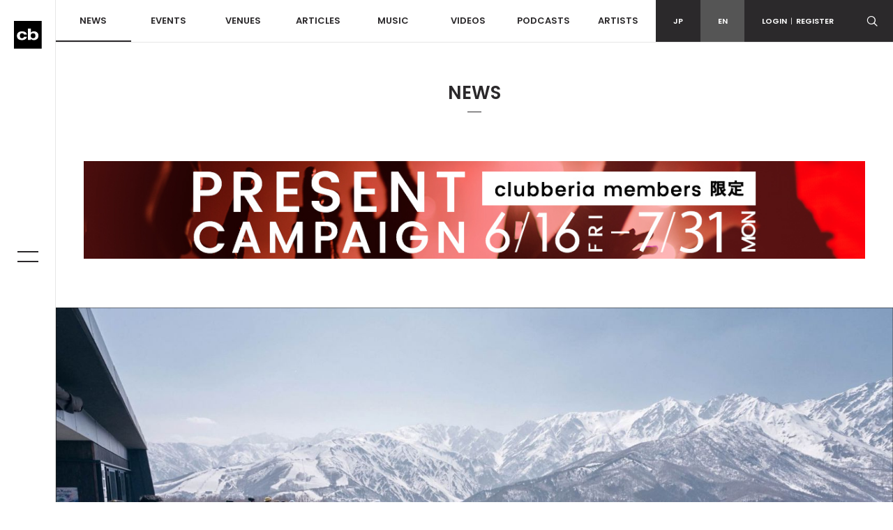

--- FILE ---
content_type: text/html; charset=UTF-8
request_url: https://clubberia.com/en/news/11782-selva-2024/
body_size: 11282
content:
<!DOCTYPE html>
<html lang="en">

    <head prefix="og: http://ogp.me/ns# fb: http://ogp.me/ns/fb# article: http://ogp.me/ns/article#">
        <meta charset="utf-8">
        <meta http-equiv="X-UA-Compatible" content="IE=edge">
        <meta name="viewport" content="width=device-width,initial-scale=1">
        <meta name="keywords" lang="en" content="Club,Event,Party,Live,Dace,Music,DJ,Techno,House,Trance,Reggae,Hip hop,R＆B,Rave">
        <meta name="description" lang="en" content="　渋谷を代表する名門クラブ「WOMB」が主催する、ダンスミュージックイベント「Selva」が、都会の喧騒を離れた長野県・白馬の山頂テラス「Hakuba Mountain Harbors」にて、4...">
        <meta name="copyright" content="© clubberia">
        <meta name="format-detection" content="telephone=no">
        <meta property="og:url" content="https://clubberia.com/en/news/11782-selva-2024/">
        <meta property="og:type" content="website">
        <meta property="og:title" content="白馬の山頂テラスにて「SelVa」開催決定。Oceanvs Orientalis、Xique-Xique、Shhhhh、Reo Matsumotoら出演 | クラベリア">
        <meta property="og:description" content="　渋谷を代表する名門クラブ「WOMB」が主催する、ダンスミュージックイベント「Selva」が、都会の喧騒を離れた長野県・白馬の山頂テラス「Hakuba Mountain Harbors」にて、4...">
        <meta property="og:image" content="https://clubberia.com/image/news/11782/1/1/11782.jpeg">
        <meta property="og:locale" content="en_US">
        <meta property="fb:app_id" content="108381442539091">
        <meta property="fb:pages" content="111331592223725" />
        <meta property="twitter:card" content="summary">
        <meta property="twitter:site" content="@clubberia">
        <meta property="twitter:url" content="https://clubberia.com/en/news/11782-selva-2024/">
        <meta property="twitter:title" content="白馬の山頂テラスにて「SelVa」開催決定。Oceanvs Orientalis、Xique-Xique、Shhhhh、Reo Matsumotoら出演 | クラベリア">
        <meta property="twitter:description" content="　渋谷を代表する名門クラブ「WOMB」が主催する、ダンスミュージックイベント「Selva」が、都会の喧騒を離れた長野県・白馬の山頂テラス「Hakuba Mountain Harbors」にて、4...">
        <meta property="twitter:image" content="https://clubberia.com/image/news/11782/1/1/11782.jpeg">
        <title>白馬の山頂テラスにて「SelVa」開催決定。Oceanvs Orientalis、Xique-Xique、Shhhhh、Reo Matsumotoら出演 | clubberia</title>
        <link rel="shortcut icon" href="/images/common/favicon.ico" />
        <link rel="apple-touch-icon" href="/images/common/apple-touch-icon.png" />
        <link href="https://fonts.googleapis.com/css?family=Poppins:300,400,500,600" rel="stylesheet">
        <link rel="stylesheet" href="/css/style.css">
        <script src="/js/modernizr-custom.js"></script>
                
<script>
(function(i,s,o,g,r,a,m){i['GoogleAnalyticsObject']=r;i[r]=i[r]||function(){
    (i[r].q=i[r].q||[]).push(arguments)},i[r].l=1*new Date();a=s.createElement(o),
    m=s.getElementsByTagName(o)[0];a.async=1;a.src=g;m.parentNode.insertBefore(a,m)
})(window,document,'script','https://www.google-analytics.com/analytics.js','ga');

ga('create', 'UA-1509112-1', 'auto');
ga('send', 'pageview');

</script>
        
<!-- Google Tag Manager -->
<script>(function(w,d,s,l,i){w[l]=w[l]||[];w[l].push({'gtm.start':
new Date().getTime(),event:'gtm.js'});var f=d.getElementsByTagName(s)[0],
j=d.createElement(s),dl=l!='dataLayer'?'&l='+l:'';j.async=true;j.src=
'https://www.googletagmanager.com/gtm.js?id='+i+dl;f.parentNode.insertBefore(j,f);
})(window,document,'script','dataLayer','GTM-KJ9TVHB');</script>
<!-- End Google Tag Manager -->
    </head>
    <body id="top">
        
<!-- Google Tag Manager (noscript) -->
<noscript><iframe src="https://www.googletagmanager.com/ns.html?id=GTM-KJ9TVHB"
height="0" width="0" style="display:none;visibility:hidden"></iframe></noscript>
<!-- End Google Tag Manager (noscript) -->

        <div class="c-overlay c-overlay--wrapper"></div>

                <!------------------------- HEADER --------------------------->
        <!-- .header -->
        <header class="l-header">
            <div class="l-header-sp">
                <div class="l-header-sp__logo">
                    <a href="/en/">
                        <img src="/images/common/logo_mark.svg" alt="clubberia" class="l-header-sp__logo-img" />
                    </a>
                </div>
                <div class="l-header-sp__toggle c-gnav-toggle c-gnav-toggle--sp js-gnavi-toggle-sp is-close">
                    <span class="c-gnav-toggle__bar c-gnav-toggle__bar--first"></span><span class="c-gnav-toggle__bar c-gnav-toggle__bar--second"></span>
                </div>
                <div class="l-header-sp__login">
                    <a href="javascript:void(0)" class="js-login-toggle"><span class="c-icon-login"></span></a>
                </div>
                <div class="l-header-sp__search">
                    <a href="javascript:void(0)" class="js-search-toggle"><span class="c-icon-search"></span></a>
                </div>
            </div>
            <div class="l-header-box">
                <div class="l-header__main">
                    <nav class="l-header-nav">
                        <ul class="l-header-nav__primary">
                            <li class="l-header-nav__item l-header-nav__item--primary"><a href="/en/news/" class="is-current">NEWS</a></li>
                            <li class="l-header-nav__item l-header-nav__item--primary js-dd-trigger">
                                <a href="/en/events/">EVENTS</a>
                                <div class="l-header-nav__trigger-sp js-dd-trigger-sp"><span class="c-icon-arrow-down"></span></div>
                                <div class="l-header-dd l-header-dd--nav">
                                    <ul class="l-header-nav__secondary">
                                        <li class="l-header-nav__item--secondary"><a href="/en/events/pickup/">PICKUP</a></li>
                                        <li class="l-header-nav__item--secondary"><a href="/en/events/coupon/">COUPON</a></li>
                                        <li class="l-header-nav__item--secondary"><a href="/en/events/ticket/">TICKET</a></li>
                                    </ul>
                                </div>
                            </li>
                            <li class="l-header-nav__item l-header-nav__item--primary js-dd-trigger">
                                <a href="/en/venues/">VENUES</a>
                                <div class="l-header-nav__trigger-sp js-dd-trigger-sp"><span class="c-icon-arrow-down"></span></div>
                                <div class="l-header-dd l-header-dd--nav">
                                    <ul class="l-header-nav__secondary">
                                        <li class="l-header-nav__item--secondary"><a href="/en/venues/">ALL</a></li>
                                        <li class="l-header-nav__item--secondary"><a href="/en/venues/tokyo/">TOKYO</a></li>
                                        <li class="l-header-nav__item--secondary"><a href="/en/venues/kantou/">KANTOU</a></li>
                                        <li class="l-header-nav__item--secondary"><a href="/en/venues/kansai/">KANSAI</a></li>
                                        <li class="l-header-nav__item--secondary"><a href="/en/venues/toukai/">TOKAI</a></li>
                                        <li class="l-header-nav__item--secondary"><a href="/en/venues/hokkaido/">HOKKAIDO</a></li>
                                        <li class="l-header-nav__item--secondary"><a href="/en/venues/touhoku/">HOUHOKU</a></li>
                                        <li class="l-header-nav__item--secondary"><a href="/en/venues/koushinetsu/">KOUSHINETSU</a></li>
                                        <li class="l-header-nav__item--secondary"><a href="/en/venues/hokuriku/">HOKURIKU</a></li>
                                        <li class="l-header-nav__item--secondary"><a href="/en/venues/chugoku-shikoku/">CHUGOKU/SHIKOKU</a></li>
                                        <li class="l-header-nav__item--secondary"><a href="/en/venues/kyushu/">KYUSHU</a></li>
                                        <li class="l-header-nav__item--secondary"><a href="/en/venues/okinawa/">OKINAWA</a></li>
                                    </ul>
                                </div>
                            </li>
                            <li class="l-header-nav__item l-header-nav__item--primary js-dd-trigger">
                                <a href="/en/articles/">ARTICLES</a>
                                <div class="l-header-nav__trigger-sp js-dd-trigger-sp"><span class="c-icon-arrow-down"></span></div>
                                <div class="l-header-dd l-header-dd--nav">
                                    <ul class="l-header-nav__secondary">
                                        <li class="l-header-nav__item--secondary"><a href="/en/reports/">REPORT</a></li>
                                        <li class="l-header-nav__item--secondary"><a href="/en/interviews/">INTERVIEW</a></li>
                                        <li class="l-header-nav__item--secondary"><a href="/en/features/">FEATURE</a></li>
                                        <li class="l-header-nav__item--secondary"><a href="/en/bloggers/">BLOGGER</a></li>
                                    </ul>
                                </div>
                            </li>
                            <li class="l-header-nav__item l-header-nav__item--primary"><a href="/en/musics/">MUSIC</a></li>
                            <li class="l-header-nav__item l-header-nav__item--primary"><a href="/en/videos/">VIDEOS</a></li>
                            <li class="l-header-nav__item l-header-nav__item--primary"><a href="/en/podcasts/">PODCASTS</a></li>
                            <li class="l-header-nav__item l-header-nav__item--primary"><a href="/en/artists/">ARTISTS</a></li>
                        </ul>
                    </nav>
                </div>
                <div class="l-header__sub">
                    <div class="l-header-subnav">
                        <div class="l-header-subnav__item l-header-subnav__item--language"><a href="/ja/">JP</a></div>
                        <div class="l-header-subnav__item l-header-subnav__item--language is-active"><a href="/en/">EN</a></div>

                        <div class="l-header-subnav__item l-header-subnav__item--login js-dd-trigger">
                                                    <a href="/en/login/">LOGIN<span class="u-fw-200">|</span>REGISTER</a>
                                                    <div class="l-header-dd l-header-dd--nav">
                                <ul class="l-header-subnav__secondary">
                                                                        <li class="l-header-subnav__item--secondary"><a href="/en/login/">LOGIN</a></li>
                                    <li class="l-header-subnav__item--secondary"><a href="/en/register/">REGISTER</a></li>
                                                                    </ul>
                            </div>
                        </div>
                        <div class="l-header-subnav__item l-header-subnav__item--search">
                            <a href="javascript:void(0)" class="js-search-toggle"><span class="c-icon-search"></span></a>
                        </div>
                        <div class="l-header-subnav__item l-header-subnav__item--playerbtn">
                            <a href="javascript:void(0)" class="js-mplayer-trigger">
                                <div class="c-mplayer-toggle">
                                    <div class="c-mplayer-toggle__bar c-mplayer-toggle__bar--1"></div>
                                    <div class="c-mplayer-toggle__bar c-mplayer-toggle__bar--2"></div>
                                    <div class="c-mplayer-toggle__bar c-mplayer-toggle__bar--3"></div>
                                </div>
                            </a>
                        </div>
                    </div>
                    <div class="l-header__sns">
                        <li class="l-header__sns-item"><a href="https://twitter.com/clubberia" target="_blank"><span class="c-icon-twitter"></span></a></li>
                        <li class="l-header__sns-item"><a href="https://www.facebook.com/clubberia/" target="_blank"><span class="c-icon-facebook"></span></a></li>
                        <li class="l-header__sns-item"><a href="https://www.youtube.com/user/clubberiaTV" target="_blank"><span class="c-icon-youtube"></span></a></li>
                        <li class="l-header__sns-item"><a href="https://www.instagram.com/clubberia_japan/" target="_blank"><span class="c-icon-instagram"></span></a></li>
                    </div>
                </div>
            </div>
            <div class="l-header-search">
                <form action="/en/search/" name="default" method="post"><input type="hidden" name="action_Search" value="true" />                    <div class="c-search-form">
                        <div class="c-search-form__box">
                            <input class="c-search-form__input c-search-form__input--l" placeholder="Search Keyword" type="text" name="keyword" value="" />
                        </div>
                        <div class="c-search-form__button c-search-form__button--l"><span class="c-icon-search"></span>
                            <input type="submit" class="c-search-form__submit c-icon-search" value="">
                        </div>
                    </div>
                </form>            </div>
            <div class="l-header-login">
                <ul>
                                        <li><a href="/en/login/">LOGIN</a></li>
                    <li><a href="/en/register/">REGISTER</a></li>
                                    </ul>
            </div>
        </header>
        <!--/ .header -->
        <!------------------------- /HEADER --------------------------->
                <!------------------------- SIDE BAR --------------------------->
        <div class="l-sidebar">
            <div class="l-sidebar__logo">
                <a href="/en/">
                    <img src="/images/common/logo_mark.svg" alt="clubberia" class="l-sidenav__logo-img" />
                </a>
            </div>
            <div class="c-gnav-toggle c-gnav-toggle--pc js-gnavi-toggle is-close">
                <span class="c-gnav-toggle__bar c-gnav-toggle__bar--first"></span><span class="c-gnav-toggle__bar c-gnav-toggle__bar--second"></span>
            </div>
        </div>
        <!------------------------- /SIDE BAR --------------------------->
                <!------------------------- GNAV --------------------------->
        <nav class="c-gnav">
            <div class="c-gnav__primary">
                <ul class="c-gnav__inner">
                    <li class="c-gnav__item c-gnav__item--primary"><a href="/en/" class="c-gnav__menu">HOME</a></li>
                    <li class="c-gnav__item c-gnav__item--primary"><a href="/en/news/" class="c-gnav__menu">NEWS</a></li>
                    <li class="c-gnav__item c-gnav__item--primary">
                        <a href="/en/events/" class="c-gnav__menu js-gnav-trigger">EVENTS</a>
                        <div class="c-gnav__trigger js-gnav-trigger-sp"></div>
                        <div class="c-gnav__secondary">
                            <ul class="c-gnav__inner">
                                <li class="c-gnav__item c-gnav__item--secondary"><a href="/en/events/pickup/" class="c-gnav__menu">PICKUP</a></li>
                                <li class="c-gnav__item c-gnav__item--secondary"><a href="/en/events/coupon/" class="c-gnav__menu">COUPON</a></li>
                                <li class="c-gnav__item c-gnav__item--secondary"><a href="/en/events/ticket/" class="c-gnav__menu">TICKET</a></li>
                            </ul>
                        </div>
                    </li>
                    <li class="c-gnav__item c-gnav__item--primary">
                        <a href="/en/venues/" class="c-gnav__menu js-gnav-trigger">VENUES</a>
                        <div class="c-gnav__trigger js-gnav-trigger-sp"></div>
                        <div class="c-gnav__secondary">
                            <ul class="c-gnav__inner">
                                <li class="c-gnav__item c-gnav__item--secondary"><a href="/en/events/pickup/" class="c-gnav__menu">PICKUP</a></li>
                                <li class="c-gnav__item c-gnav__item--secondary"><a href="/en/events/coupon/" class="c-gnav__menu">COUPON</a></li>
                                <li class="c-gnav__item c-gnav__item--secondary"><a href="/en/events/ticket/" class="c-gnav__menu">TICKET</a></li>
                                <li class="c-gnav__item c-gnav__item--secondary"><a href="/en/venues/" class="c-gnav__menu">ALL</a></li>
                                <li class="c-gnav__item c-gnav__item--secondary"><a href="/en/venues/tokyo/" class="c-gnav__menu">TOKYO</a></li>
                                <li class="c-gnav__item c-gnav__item--secondary"><a href="/en/venues/kantou/" class="c-gnav__menu">KANTOU</a></li>
                                <li class="c-gnav__item c-gnav__item--secondary"><a href="/en/venues/kansai/" class="c-gnav__menu">KANSAI</a></li>
                                <li class="c-gnav__item c-gnav__item--secondary"><a href="/en/venues/tokai/" class="c-gnav__menu">TOKAI</a></li>
                                <li class="c-gnav__item c-gnav__item--secondary"><a href="/en/venues/hokkaido/" class="c-gnav__menu">HOKKAIDO</a></li>
                                <li class="c-gnav__item c-gnav__item--secondary"><a href="/en/venues/touhoku/" class="c-gnav__menu">TOUHOKU</a></li>
                                <li class="c-gnav__item c-gnav__item--secondary"><a href="/en/venues/koushinetsu/" class="c-gnav__menu">KOSHINETSU</a></li>
                                <li class="c-gnav__item c-gnav__item--secondary"><a href="/en/venues/hokuriku/" class="c-gnav__menu">HOKURIKU</a></li>
                                <li class="c-gnav__item c-gnav__item--secondary"><a href="/en/venues/chugoku-shikoku/" class="c-gnav__menu">CHUGOKU/SHIKOKU</a></li>
                                <li class="c-gnav__item c-gnav__item--secondary"><a href="/en/venues/kyushu/" class="c-gnav__menu">KYUSHU</a></li>
                                <li class="c-gnav__item c-gnav__item--secondary"><a href="/en/venues/okinawa/" class="c-gnav__menu">OKINAWA</a></li>
                            </ul>
                        </div>
                    </li>
                    <li class="c-gnav__item c-gnav__item--primary">
                        <a href="/en/articles/" class="c-gnav__menu js-gnav-trigger">ARTICLES</a>
                        <div class="c-gnav__trigger js-gnav-trigger-sp"></div>
                        <div class="c-gnav__secondary">
                            <ul class="c-gnav__inner">
                                <li class="c-gnav__item c-gnav__item--secondary"><a href="/en/reports/" class="c-gnav__menu">REPORT</a></li>
                                <li class="c-gnav__item c-gnav__item--secondary"><a href="/en/interviews/" class="c-gnav__menu">INTERVIEW</a></li>
                                <li class="c-gnav__item c-gnav__item--secondary"><a href="/en/features/" class="c-gnav__menu">FEATURE</a></li>
                                <li class="c-gnav__item c-gnav__item--secondary"><a href="/en/bloggers/" class="c-gnav__menu">BLOGGER</a></li>
                            </ul>
                        </div>
                    </li>
                    <li class="c-gnav__item c-gnav__item--primary"><a href="/en/musics/" class="c-gnav__menu">MUSIC</a></li>
                    <li class="c-gnav__item c-gnav__item--primary"><a href="/en/videos/" class="c-gnav__menu">VIDEOS</a></li>
                    <li class="c-gnav__item c-gnav__item--primary"><a href="/en/podcasts/" class="c-gnav__menu">PODCASTS</a></li>
                    <li class="c-gnav__item c-gnav__item--primary"><a href="/en/artists/" class="c-gnav__menu">ARTISTS</a></li>
                </ul>
            </div>

            <div class="c-gnav__footer">
                <div class="c-gnav__footer-sub">
                    <div class="c-gnav__login">
                        <a href="/en/login/">LOGIN<span class="u-fw-200">|</span>REGISTER</a>
                    </div>
                    <ul class="c-gnav__language">
                        <li class="c-gnav__language-item">
                            <a href="/ja/">JP</a>
                        </li>
                        <li class="c-gnav__language-separetor">|</li>
                        <li class="c-gnav__language-item is-active">
                            <a href="/en/">EN</a>
                        </li>
                    </ul>
                </div>
                <div class="c-gnav__search">
                    <form action="/en/search/" name="default" method="post"><input type="hidden" name="action_Search" value="true" />                        <div class="c-search-form">
                            <div class="c-search-form__box">
                                <input class="c-search-form__input" placeholder="Search Keyword" type="text" name="keyword" value="" />
                            </div>
                            <div class="c-search-form__button"><span class="c-icon-search"></span>
                                <input type="submit" class="c-search-form__submit c-icon-search" value="">
                            </div>
                        </div>
                    </form>                </div>
                <ul class="c-gnav__sns">
                    <li class="c-gnav__sns-item"><a href="https://twitter.com/clubberia" target="_blank"><span class="c-icon-twitter"></span></a></li>
                    <li class="c-gnav__sns-item"><a href="https://www.facebook.com/clubberia/" target="_blank"><span class="c-icon-facebook"></span></a></li>
                    <li class="c-gnav__sns-item"><a href="https://www.youtube.com/user/clubberiaTV" target="_blank"><span class="c-icon-youtube"></span></a></li>
                    <li class="c-gnav__sns-item"><a href="https://www.instagram.com/clubberia_japan/" target="_blank"><span class="c-icon-instagram"></span></a></li>
                </ul>
            </div>
        </nav>
        <!------------------------- /GNAV --------------------------->
        <!-- .l-wrapper -->
        <div class="l-wrapper">

            <!------------------------- MAIN --------------------------->
            <main class="l-content is-news">

                <div class="l-content__heading">NEWS</div>

                
<div class="l-container">
    <div class="c-banner c-banner--header">
        <a href="http://www.clubberia.com/ja/features/clubberia_present/"><img src="/images/upload/1200_150.jpg" alt="バナー" class="u-img-responsive u-pc-inline"><img src="/images/upload/1200_150.jpg" alt="バナー" class="u-img-responsive u-sp-inline"></a>
    </div>
</div>





                <!-- .l-content__header-->
                <div class="l-content__header">
                    <div class="l-content-kv is-onscreen">
                        <a href="/en/news/11782-selva-2024/">
                            <div class="l-content-kv__img"><img src="/image/news/11782/1/1/11782.jpeg" alt="白馬の山頂テラスにて「SelVa」開催決定。Oceanvs Orientalis、Xique-Xique、Shhhhh、Reo Matsumotoら出演
" class="u-img-fit"></div>
                        </a>
                    </div>
                </div>

                <!--/ .l-content__header -->


                <!-- .l-content__body -->
                <div class="l-content__body">

                    <section class="c-section c-section--detail">
                        <div class="l-container">

                            <div class="l-row">
                                <!-- .l-content__main  -->
                                <div class="l-content__main">

                                    <article class="c-article">
                                        <div class="c-article__header">
                                            <h1 class="c-article__heading">白馬の山頂テラスにて「SelVa」開催決定。Oceanvs Orientalis、Xique-Xique、Shhhhh、Reo Matsumotoら出演
</h1>
                                            <div class="c-article-meta">
                                                <time class="c-article-meta__item c-article-meta__item--time">2024.03.22</time>
                                                                                            </div>

                                            <div class="c-share">
    <div class="c-share__count">
        <div class="c-share__num">0</div>
        <div class="c-share__num-text">Shares</div>
    </div>
    <ul class="c-share__btns">
        <li class="c-share__item c-share__item--facebook"><a href="https://www.facebook.com/sharer.php?u=https%3A%2F%2Fclubberia.com%2Fen%2Fnews%2F11782-selva-2024%2F&t=%E7%99%BD%E9%A6%AC%E3%81%AE%E5%B1%B1%E9%A0%82%E3%83%86%E3%83%A9%E3%82%B9%E3%81%AB%E3%81%A6%E3%80%8CSelVa%E3%80%8D%E9%96%8B%E5%82%AC%E6%B1%BA%E5%AE%9A%E3%80%82Oceanvs%20Orientalis%E3%80%81Xique-Xique%E3%80%81Shhhhh%E3%80%81Reo%20Matsumoto%E3%82%89%E5%87%BA%E6%BC%94%20%7C%20%E3%82%AF%E3%83%A9%E3%83%99%E3%83%AA%E3%82%A2" onclick="window.open(this.href, 'FBwindow', 'width=650, height=450, menubar=no, toolbar=no, scrollbars=yes'); return false;"><span class="c-icon-facebook"></span><span class="c-share__text">Facebook</span></a></li>
        <li class="c-share__item c-share__item--twitter"><a href="https://twitter.com/share?url=https%3A%2F%2Fclubberia.com%2Fen%2Fnews%2F11782-selva-2024%2F&text=%E7%99%BD%E9%A6%AC%E3%81%AE%E5%B1%B1%E9%A0%82%E3%83%86%E3%83%A9%E3%82%B9%E3%81%AB%E3%81%A6%E3%80%8CSelVa%E3%80%8D%E9%96%8B%E5%82%AC%E6%B1%BA%E5%AE%9A%E3%80%82Oceanvs%20Orientalis%E3%80%81Xique-Xique%E3%80%81Shhhhh%E3%80%81Reo%20Matsumoto%E3%82%89%E5%87%BA%E6%BC%94%20%7C%20%E3%82%AF%E3%83%A9%E3%83%99%E3%83%AA%E3%82%A2" onclick="window.open(this.href, 'Twindow', 'width=650, height=450, menubar=no, toolbar=no, scrollbars=yes'); return false;"><span class="c-icon-twitter"></span><span class="c-share__text">Twitter</span></a></li>
        <li class="c-share__item c-share__item--gplus"><a href="https://plus.google.com/share?url=https%3A%2F%2Fclubberia.com%2Fen%2Fnews%2F11782-selva-2024%2F" onclick="window.open(this.href, 'Gwindow', 'width=650, height=450, menubar=no, toolbar=no, scrollbars=yes'); return false;"><span class="c-icon-gplus"></span><span class="c-share__text">google</span></a></li>
        <li class="c-share__item c-share__item--line"><a href="https://line.me/R/msg/text/?%E7%99%BD%E9%A6%AC%E3%81%AE%E5%B1%B1%E9%A0%82%E3%83%86%E3%83%A9%E3%82%B9%E3%81%AB%E3%81%A6%E3%80%8CSelVa%E3%80%8D%E9%96%8B%E5%82%AC%E6%B1%BA%E5%AE%9A%E3%80%82Oceanvs%20Orientalis%E3%80%81Xique-Xique%E3%80%81Shhhhh%E3%80%81Reo%20Matsumoto%E3%82%89%E5%87%BA%E6%BC%94%20%7C%20%E3%82%AF%E3%83%A9%E3%83%99%E3%83%AA%E3%82%A2%20https%3A%2F%2Fclubberia.com%2Fen%2Fnews%2F11782-selva-2024%2F" ><span class="c-icon-line"></span><span class="c-share__text">Line</span></a></li>
    </ul>

</div>                                        </div>


                                        <div class="c-article__body">
                                            <span style="font-size:16px;">　渋谷を代表する名門クラブ「WOMB」が主催する、ダンスミュージックイベント「Selva」が、都会の喧騒を離れた長野県・白馬の山頂テラス「Hakuba Mountain Harbors」にて、4月13日(土)に開催される。<br />
<br />
　</span>
<blockquote class="instagram-media" data-instgrm-permalink="https://www.instagram.com/p/C32N6eLSBkY/?utm_source=ig_embed&amp;utm_campaign=loading" data-instgrm-version="14" style=" background:#FFF; border:0; border-radius:3px; box-shadow:0 0 1px 0 rgba(0,0,0,0.5),0 1px 10px 0 rgba(0,0,0,0.15); margin: 1px; max-width:540px; min-width:326px; padding:0; width:99.375%; width:-webkit-calc(100% - 2px); width:calc(100% - 2px);">
<div style="padding:16px;">
<div style=" display: flex; flex-direction: row; align-items: center;">
<div style="background-color: #F4F4F4; border-radius: 50%; flex-grow: 0; height: 40px; margin-right: 14px; width: 40px;">&nbsp;</div>

<div style="display: flex; flex-direction: column; flex-grow: 1; justify-content: center;">
<div style=" background-color: #F4F4F4; border-radius: 4px; flex-grow: 0; height: 14px; margin-bottom: 6px; width: 100px;">&nbsp;</div>

<div style=" background-color: #F4F4F4; border-radius: 4px; flex-grow: 0; height: 14px; width: 60px;">&nbsp;</div>
</div>
</div>

<div style="padding: 19% 0;">&nbsp;</div>

<div style="display:block; height:50px; margin:0 auto 12px; width:50px;"><span style="font-size:16px;"><a href="https://www.instagram.com/p/C32N6eLSBkY/?utm_source=ig_embed&amp;utm_campaign=loading" style=" background:#FFFFFF; line-height:0; padding:0 0; text-align:center; text-decoration:none; width:100%;" target="_blank"><svg height="50px" version="1.1" viewbox="0 0 60 60" width="50px" xmlns="https://www.w3.org/2000/svg" xmlns:xlink="https://www.w3.org/1999/xlink"><g fill="none" fill-rule="evenodd" stroke="none" stroke-width="1"><g fill="#000000" transform="translate(-511.000000, -20.000000)"><g><path d="M556.869,30.41 C554.814,30.41 553.148,32.076 553.148,34.131 C553.148,36.186 554.814,37.852 556.869,37.852 C558.924,37.852 560.59,36.186 560.59,34.131 C560.59,32.076 558.924,30.41 556.869,30.41 M541,60.657 C535.114,60.657 530.342,55.887 530.342,50 C530.342,44.114 535.114,39.342 541,39.342 C546.887,39.342 551.658,44.114 551.658,50 C551.658,55.887 546.887,60.657 541,60.657 M541,33.886 C532.1,33.886 524.886,41.1 524.886,50 C524.886,58.899 532.1,66.113 541,66.113 C549.9,66.113 557.115,58.899 557.115,50 C557.115,41.1 549.9,33.886 541,33.886 M565.378,62.101 C565.244,65.022 564.756,66.606 564.346,67.663 C563.803,69.06 563.154,70.057 562.106,71.106 C561.058,72.155 560.06,72.803 558.662,73.347 C557.607,73.757 556.021,74.244 553.102,74.378 C549.944,74.521 548.997,74.552 541,74.552 C533.003,74.552 532.056,74.521 528.898,74.378 C525.979,74.244 524.393,73.757 523.338,73.347 C521.94,72.803 520.942,72.155 519.894,71.106 C518.846,70.057 518.197,69.06 517.654,67.663 C517.244,66.606 516.755,65.022 516.623,62.101 C516.479,58.943 516.448,57.996 516.448,50 C516.448,42.003 516.479,41.056 516.623,37.899 C516.755,34.978 517.244,33.391 517.654,32.338 C518.197,30.938 518.846,29.942 519.894,28.894 C520.942,27.846 521.94,27.196 523.338,26.654 C524.393,26.244 525.979,25.756 528.898,25.623 C532.057,25.479 533.004,25.448 541,25.448 C548.997,25.448 549.943,25.479 553.102,25.623 C556.021,25.756 557.607,26.244 558.662,26.654 C560.06,27.196 561.058,27.846 562.106,28.894 C563.154,29.942 563.803,30.938 564.346,32.338 C564.756,33.391 565.244,34.978 565.378,37.899 C565.522,41.056 565.552,42.003 565.552,50 C565.552,57.996 565.522,58.943 565.378,62.101 M570.82,37.631 C570.674,34.438 570.167,32.258 569.425,30.349 C568.659,28.377 567.633,26.702 565.965,25.035 C564.297,23.368 562.623,22.342 560.652,21.575 C558.743,20.834 556.562,20.326 553.369,20.18 C550.169,20.033 549.148,20 541,20 C532.853,20 531.831,20.033 528.631,20.18 C525.438,20.326 523.257,20.834 521.349,21.575 C519.376,22.342 517.703,23.368 516.035,25.035 C514.368,26.702 513.342,28.377 512.574,30.349 C511.834,32.258 511.326,34.438 511.181,37.631 C511.035,40.831 511,41.851 511,50 C511,58.147 511.035,59.17 511.181,62.369 C511.326,65.562 511.834,67.743 512.574,69.651 C513.342,71.625 514.368,73.296 516.035,74.965 C517.703,76.634 519.376,77.658 521.349,78.425 C523.257,79.167 525.438,79.673 528.631,79.82 C531.831,79.965 532.853,80.001 541,80.001 C549.148,80.001 550.169,79.965 553.369,79.82 C556.562,79.673 558.743,79.167 560.652,78.425 C562.623,77.658 564.297,76.634 565.965,74.965 C567.633,73.296 568.659,71.625 569.425,69.651 C570.167,67.743 570.674,65.562 570.82,62.369 C570.966,59.17 571,58.147 571,50 C571,41.851 570.966,40.831 570.82,37.631"></path></g></g></g></svg></a></span></div>

<div style="padding-top: 8px;">
<div style=" color:#3897f0; font-family:Arial,sans-serif; font-size:14px; font-style:normal; font-weight:550; line-height:18px;"><span style="font-size:16px;"><a href="https://www.instagram.com/p/C32N6eLSBkY/?utm_source=ig_embed&amp;utm_campaign=loading" style=" background:#FFFFFF; line-height:0; padding:0 0; text-align:center; text-decoration:none; width:100%;" target="_blank">View this post on Instagram</a></span></div>
</div>

<div style="padding: 12.5% 0;">&nbsp;</div>

<div style="display: flex; flex-direction: row; margin-bottom: 14px; align-items: center;">
<div>
<div style="background-color: #F4F4F4; border-radius: 50%; height: 12.5px; width: 12.5px; transform: translateX(0px) translateY(7px);">&nbsp;</div>

<div style="background-color: #F4F4F4; height: 12.5px; transform: rotate(-45deg) translateX(3px) translateY(1px); width: 12.5px; flex-grow: 0; margin-right: 14px; margin-left: 2px;">&nbsp;</div>

<div style="background-color: #F4F4F4; border-radius: 50%; height: 12.5px; width: 12.5px; transform: translateX(9px) translateY(-18px);">&nbsp;</div>
</div>

<div style="margin-left: 8px;">
<div style=" background-color: #F4F4F4; border-radius: 50%; flex-grow: 0; height: 20px; width: 20px;">&nbsp;</div>

<div style=" width: 0; height: 0; border-top: 2px solid transparent; border-left: 6px solid #f4f4f4; border-bottom: 2px solid transparent; transform: translateX(16px) translateY(-4px) rotate(30deg)">&nbsp;</div>
</div>

<div style="margin-left: auto;">
<div style=" width: 0px; border-top: 8px solid #F4F4F4; border-right: 8px solid transparent; transform: translateY(16px);">&nbsp;</div>

<div style=" background-color: #F4F4F4; flex-grow: 0; height: 12px; width: 16px; transform: translateY(-4px);">&nbsp;</div>

<div style=" width: 0; height: 0; border-top: 8px solid #F4F4F4; border-left: 8px solid transparent; transform: translateY(-4px) translateX(8px);">&nbsp;</div>
</div>
</div>

<div style="display: flex; flex-direction: column; flex-grow: 1; justify-content: center; margin-bottom: 24px;">
<div style=" background-color: #F4F4F4; border-radius: 4px; flex-grow: 0; height: 14px; margin-bottom: 6px; width: 224px;">&nbsp;</div>

<div style=" background-color: #F4F4F4; border-radius: 4px; flex-grow: 0; height: 14px; width: 144px;">&nbsp;</div>
</div>

<p style=" color:#c9c8cd; font-family:Arial,sans-serif; font-size:14px; line-height:17px; margin-bottom:0; margin-top:8px; overflow:hidden; padding:8px 0 7px; text-align:center; text-overflow:ellipsis; white-space:nowrap;"><span style="font-size:16px;"><a href="https://www.instagram.com/p/C32N6eLSBkY/?utm_source=ig_embed&amp;utm_campaign=loading" style=" color:#c9c8cd; font-family:Arial,sans-serif; font-size:14px; font-style:normal; font-weight:normal; line-height:17px; text-decoration:none;" target="_blank">A post shared by SelVa Tokyo (@selva_experience)</a></span></p>
</div>
</blockquote>
<span style="font-size:16px;"> <script async src="//www.instagram.com/embed.js"></script> <img alt="" src="/js/ckfinder/userfiles/images/11654.jpg" style="width: 1600px; height: 901px;" />　<br />
<br />
　今年で2周年を迎えるこのイベントには、トルコ、クルド、アラビア、アルメニアなどの様々な影響を融合させ独自のスタイルを確立しているイスタンブール拠点のOceanvs Orientalisのほか、ブラジルのアンダーグラウンドDIYパーティ/アート・コレクティブ「Voodoohop」に影響を受け、スローテンポでオーガニックなサウンドを基調とした作品で注目を集めているサンパウロ出身のXique-Xiqueの出演が決定。さらに国内からは、ShhhhhとReo Matsumotoがライブセットで登場する。<br />
<br />
<iframe allow="autoplay" frameborder="no" height="300" scrolling="no" src="https://w.soundcloud.com/player/?url=https%3A//api.soundcloud.com/tracks/648723089&amp;color=%23ff5500&amp;auto_play=false&amp;hide_related=false&amp;show_comments=true&amp;show_user=true&amp;show_reposts=false&amp;show_teaser=true&amp;visual=true" width="100%"></iframe></span>

<div style="font-size: 10px; color: #cccccc;line-break: anywhere;word-break: normal;overflow: hidden;white-space: nowrap;text-overflow: ellipsis; font-family: Interstate,Lucida Grande,Lucida Sans Unicode,Lucida Sans,Garuda,Verdana,Tahoma,sans-serif;font-weight: 100;"><span style="font-size:16px;"><a href="https://soundcloud.com/oceanvsorientalis" style="color: #cccccc; text-decoration: none;" target="_blank" title="Oceanvs Orientalis">Oceanvs Orientalis</a> &middot; <a href="https://soundcloud.com/oceanvsorientalis/fusion-2019-live-part-palapa-stage" style="color: #cccccc; text-decoration: none;" target="_blank" title="FUSION 2019 (Live Part) + Palapa">FUSION 2019 (Live Part) + Palapa</a></span></div>
<br />
<span style="font-size:16px;"><iframe allow="autoplay" frameborder="no" height="300" scrolling="no" src="https://w.soundcloud.com/player/?url=https%3A//api.soundcloud.com/tracks/649197845&amp;color=%23ff5500&amp;auto_play=false&amp;hide_related=false&amp;show_comments=true&amp;show_user=true&amp;show_reposts=false&amp;show_teaser=true&amp;visual=true" width="100%"></iframe></span>

<div style="font-size: 10px; color: #cccccc;line-break: anywhere;word-break: normal;overflow: hidden;white-space: nowrap;text-overflow: ellipsis; font-family: Interstate,Lucida Grande,Lucida Sans Unicode,Lucida Sans,Garuda,Verdana,Tahoma,sans-serif;font-weight: 100;"><span style="font-size:16px;"><a href="https://soundcloud.com/djdunwich" style="color: #cccccc; text-decoration: none;" target="_blank" title="Xique-Xique">Xique-Xique</a> &middot; <a href="https://soundcloud.com/djdunwich/xique-xique-velvet-soup-breakfast-set-fusion-festival-2019" style="color: #cccccc; text-decoration: none;" target="_blank" title="Xique-Xique | Velvet Soup Breakfast Set | Fusion Festival 2019">Xique-Xique | Velvet Soup Breakfast Set | Fusion Festival 2019</a></span></div>
<br />
<span style="font-size:16px;"><iframe allow="autoplay" frameborder="no" height="300" scrolling="no" src="https://w.soundcloud.com/player/?url=https%3A//api.soundcloud.com/tracks/1431217216&amp;color=%23ff5500&amp;auto_play=false&amp;hide_related=false&amp;show_comments=true&amp;show_user=true&amp;show_reposts=false&amp;show_teaser=true&amp;visual=true" width="100%"></iframe></span>

<div style="font-size: 10px; color: #cccccc;line-break: anywhere;word-break: normal;overflow: hidden;white-space: nowrap;text-overflow: ellipsis; font-family: Interstate,Lucida Grande,Lucida Sans Unicode,Lucida Sans,Garuda,Verdana,Tahoma,sans-serif;font-weight: 100;"><span style="font-size:16px;"><a href="https://soundcloud.com/shhhhhsunhouse" style="color: #cccccc; text-decoration: none;" target="_blank" title="Shhhhh">Shhhhh</a> &middot; <a href="https://soundcloud.com/shhhhhsunhouse/shhhhh" style="color: #cccccc; text-decoration: none;" target="_blank" title="Shhhhh live at &quot;Archiv&quot; in Precious Hall 23 Dec / 2022">Shhhhh live at &quot;Archiv&quot; in Precious Hall 23 Dec / 2022</a></span></div>
<span style="font-size:16px;"> 　<br />
<iframe allow="autoplay" frameborder="no" height="300" scrolling="no" src="https://w.soundcloud.com/player/?url=https%3A//api.soundcloud.com/tracks/1738119186&amp;color=%23ff5500&amp;auto_play=false&amp;hide_related=false&amp;show_comments=true&amp;show_user=true&amp;show_reposts=false&amp;show_teaser=true&amp;visual=true" width="100%"></iframe></span>

<div style="font-size: 10px; color: #cccccc;line-break: anywhere;word-break: normal;overflow: hidden;white-space: nowrap;text-overflow: ellipsis; font-family: Interstate,Lucida Grande,Lucida Sans Unicode,Lucida Sans,Garuda,Verdana,Tahoma,sans-serif;font-weight: 100;"><span style="font-size:16px;"><a href="https://soundcloud.com/reomatsumoto" style="color: #cccccc; text-decoration: none;" target="_blank" title="REO MATSUMOTO">REO MATSUMOTO</a> &middot; <a href="https://soundcloud.com/reomatsumoto/reo-matsumoto-dj-set-at-wonderfruit-2024-jungle-house" style="color: #cccccc; text-decoration: none;" target="_blank" title="REO MATSUMOTO | DJ SET at Wonderfruit 2024 | Jungle House">REO MATSUMOTO | DJ SET at Wonderfruit 2024 | Jungle House</a></span></div>
<br />
<span style="font-size:16px;">　日本のみならず欧米からの観光客も多い長野県・白馬は、近年多様な音楽カルチャーが融合する地としても注目を集めているホットスポット。さらに会場となる「Hakuba Mountain Harbors」は、世界各国のあらゆる絶景や世界遺産でDJやライブパフォーマンスを行う</span><span style="font-size:16px;">ライブストリーミングメディア「Cercle」がイベントを行ったことで、話題を集めている。<br />
<br />
　「Hakuba Mountain Harbors」には、ロープウェイを利用して登ることができ、北アルプスを一望できるこの稀有な場所で、幻想的な世界観に浸りながら音楽を楽しめる。イベントには子供の参加も可能なので、ファミリーでの思い出作りにもぴったり。<br />
<br />
チケットは限定200枚のため、早めの購入がおすすめだ。<br />
<br />
<strong>チケット購入はこちらから</strong><br />
<a href="https://selva.zaiko.io/e/HMH-1304-2024" target="_blank">https://selva.zaiko.io/e/HMH-1304-2024</a></span>

<h2 style="font-style:italic;"><span style="font-size:16px;"><span style="font-size:20px;"><img alt="" src="/js/ckfinder/userfiles/images/S__3285214_0.jpg" style="width: 1200px; height: 468px;" /><br />
<br />
<br />
<strong>◼️「Selva」</strong></span></span></h2>
<br />
<span style="font-size:16px;">2024年4月13日（日）<br />
10時&minus;18時<br />
<br />
チケット価格：&yen;15,000（&yen;2,400のゴンドラ往復券付き）※ 200名限定<br />
&nbsp;<br />
【LINE UP】<br />
Oceanvs Orientalis(Live)<br />
Xique-Xique<br />
Shhhhh<br />
Reo Matsumoto(Live)<br />
&nbsp;<br />
【SCHEDULE】<br />
4月13日<br />
08:30-10:00：受付&rarr;ゴンドラにて会場へ<br />
10:00-18:00：SelVa experience<br />
18:00：下山<br />
20:00：After party at CONCREATE</span><br />
&nbsp;
                                        </div>

                                        
                                        <div class="c-article__footer">
                                            <div class="c-share">
    <div class="c-share__count">
        <div class="c-share__num">0</div>
        <div class="c-share__num-text">Shares</div>
    </div>
    <ul class="c-share__btns">
        <li class="c-share__item c-share__item--facebook"><a href="https://www.facebook.com/sharer.php?u=https%3A%2F%2Fclubberia.com%2Fen%2Fnews%2F11782-selva-2024%2F&t=%E7%99%BD%E9%A6%AC%E3%81%AE%E5%B1%B1%E9%A0%82%E3%83%86%E3%83%A9%E3%82%B9%E3%81%AB%E3%81%A6%E3%80%8CSelVa%E3%80%8D%E9%96%8B%E5%82%AC%E6%B1%BA%E5%AE%9A%E3%80%82Oceanvs%20Orientalis%E3%80%81Xique-Xique%E3%80%81Shhhhh%E3%80%81Reo%20Matsumoto%E3%82%89%E5%87%BA%E6%BC%94%20%7C%20%E3%82%AF%E3%83%A9%E3%83%99%E3%83%AA%E3%82%A2" onclick="window.open(this.href, 'FBwindow', 'width=650, height=450, menubar=no, toolbar=no, scrollbars=yes'); return false;"><span class="c-icon-facebook"></span><span class="c-share__text">Facebook</span></a></li>
        <li class="c-share__item c-share__item--twitter"><a href="https://twitter.com/share?url=https%3A%2F%2Fclubberia.com%2Fen%2Fnews%2F11782-selva-2024%2F&text=%E7%99%BD%E9%A6%AC%E3%81%AE%E5%B1%B1%E9%A0%82%E3%83%86%E3%83%A9%E3%82%B9%E3%81%AB%E3%81%A6%E3%80%8CSelVa%E3%80%8D%E9%96%8B%E5%82%AC%E6%B1%BA%E5%AE%9A%E3%80%82Oceanvs%20Orientalis%E3%80%81Xique-Xique%E3%80%81Shhhhh%E3%80%81Reo%20Matsumoto%E3%82%89%E5%87%BA%E6%BC%94%20%7C%20%E3%82%AF%E3%83%A9%E3%83%99%E3%83%AA%E3%82%A2" onclick="window.open(this.href, 'Twindow', 'width=650, height=450, menubar=no, toolbar=no, scrollbars=yes'); return false;"><span class="c-icon-twitter"></span><span class="c-share__text">Twitter</span></a></li>
        <li class="c-share__item c-share__item--gplus"><a href="https://plus.google.com/share?url=https%3A%2F%2Fclubberia.com%2Fen%2Fnews%2F11782-selva-2024%2F" onclick="window.open(this.href, 'Gwindow', 'width=650, height=450, menubar=no, toolbar=no, scrollbars=yes'); return false;"><span class="c-icon-gplus"></span><span class="c-share__text">google</span></a></li>
        <li class="c-share__item c-share__item--line"><a href="https://line.me/R/msg/text/?%E7%99%BD%E9%A6%AC%E3%81%AE%E5%B1%B1%E9%A0%82%E3%83%86%E3%83%A9%E3%82%B9%E3%81%AB%E3%81%A6%E3%80%8CSelVa%E3%80%8D%E9%96%8B%E5%82%AC%E6%B1%BA%E5%AE%9A%E3%80%82Oceanvs%20Orientalis%E3%80%81Xique-Xique%E3%80%81Shhhhh%E3%80%81Reo%20Matsumoto%E3%82%89%E5%87%BA%E6%BC%94%20%7C%20%E3%82%AF%E3%83%A9%E3%83%99%E3%83%AA%E3%82%A2%20https%3A%2F%2Fclubberia.com%2Fen%2Fnews%2F11782-selva-2024%2F" ><span class="c-icon-line"></span><span class="c-share__text">Line</span></a></li>
    </ul>

</div>                                        </div>

                                    </article>

                                    <section class="c-section c-section--related">
    
    
    
    
    
    
    </section>
                                </div>
                                <!-- /.l-content__main  -->


                                <!-- .l-content__side  -->
                                <div class="l-content__side">
                                    <div class="c-date">
                                        <div class="c-date__day">19</div>
                                        <div class="c-date__dayofweek">JAN</div>
                                    </div>

                                    <div class="c-ranking">
    <div class="c-ranking__header">
        <h2 class="c-ranking__heading">RANKING</h2>
        <ul class="c-ranking__switcher js-ranking-nav">
                        <li class="c-ranking__switcher-item"><span>WEEKLY</span></li>
                        <li class="c-ranking__switcher-item"><span>MONTHLY</span></li>
                        <li class="c-ranking__switcher-item"><span>ALL</span></li>
                    </ul>
    </div>

    <div class="c-ranking__body js-ranking">
                <div class="c-ranking__slide">
                        <article class="c-ranking__item">
                <a href="/en/news/11907-Bandcamp-AI/" class="c-ranking__frame">
                    <div class="c-ranking__image">
                        <img src="/image/news/11907/2/1/11907.png" alt="​Bandcamp、生成AI音楽を全面禁止｜人間によるクリエイティビティ保護を宣言">
                        <div class="c-ranking__rank">1</div>
                    </div>
                    <div class="c-ranking__inner">
                        <h3 class="c-ranking__title">​Bandcamp、生成AI音楽を全面禁止｜人間によるクリエイティビティ保護を宣言</h3>
                    </div>
                </a>
            </article>
                        <article class="c-ranking__item">
                <a href="/en/news/11905-Rainbow-Disco-Club-2026-4-17-19-Floating-Points-Helena-Hauff-DJ-Nobu/" class="c-ranking__frame">
                    <div class="c-ranking__image">
                        <img src="/image/news/11905/2/1/11905.jpeg" alt="">
                        <div class="c-ranking__rank">2</div>
                    </div>
                    <div class="c-ranking__inner">
                        <h3 class="c-ranking__title"></h3>
                    </div>
                </a>
            </article>
                        <article class="c-ranking__item">
                <a href="/en/news/11904-WOMB-NEW-YEAR-COUNTDOWN-TO-2026-1-Craig-Richards-DJ-Masda-DJ-Tennis-Ed-Rush/" class="c-ranking__frame">
                    <div class="c-ranking__image">
                        <img src="/image/news/11904/2/1/11904.jpeg" alt="渋谷WOMB「NEW YEAR COUNTDOWN TO 2026」開催＆新年1月の注目イベント発表｜Craig Richards、DJ Masda、DJ Tennis、Ed Rushら豪華ラインナップ">
                        <div class="c-ranking__rank">3</div>
                    </div>
                    <div class="c-ranking__inner">
                        <h3 class="c-ranking__title">渋谷WOMB「NEW YEAR COUNTDOWN TO 2026」開催＆新年1月の注目イベント発表｜Craig Richards、DJ Masda、DJ Tennis、Ed Rushら豪華ラインナップ</h3>
                    </div>
                </a>
            </article>
                        <article class="c-ranking__item">
                <a href="/en/news/11903-2025-CDJ-3000X-vs-CDJ-2000NXS2-CDJ/" class="c-ranking__frame">
                    <div class="c-ranking__image">
                        <img src="/image/news/11903/2/1/11903.jpeg" alt="【2025年最新】CDJ-3000X vs CDJ-2000NXS2 徹底比較！新世代CDJの実力とは？">
                        <div class="c-ranking__rank">4</div>
                    </div>
                    <div class="c-ranking__inner">
                        <h3 class="c-ranking__title">【2025年最新】CDJ-3000X vs CDJ-2000NXS2 徹底比較！新世代CDJの実力とは？</h3>
                    </div>
                </a>
            </article>
                        <article class="c-ranking__item">
                <a href="/en/news/11902-flows-12-28/" class="c-ranking__frame">
                    <div class="c-ranking__image">
                        <img src="/image/news/11902/2/1/11902.jpeg" alt="">
                        <div class="c-ranking__rank">5</div>
                    </div>
                    <div class="c-ranking__inner">
                        <h3 class="c-ranking__title"></h3>
                    </div>
                </a>
            </article>
                    </div>
                <div class="c-ranking__slide">
                        <article class="c-ranking__item">
                <a href="/en/news/11907-Bandcamp-AI/" class="c-ranking__frame">
                    <div class="c-ranking__image">
                        <img src="/image/news/11907/2/1/11907.png" alt="​Bandcamp、生成AI音楽を全面禁止｜人間によるクリエイティビティ保護を宣言">
                        <div class="c-ranking__rank">1</div>
                    </div>
                    <div class="c-ranking__inner">
                        <h3 class="c-ranking__title">​Bandcamp、生成AI音楽を全面禁止｜人間によるクリエイティビティ保護を宣言</h3>
                    </div>
                </a>
            </article>
                        <article class="c-ranking__item">
                <a href="/en/news/11904-WOMB-NEW-YEAR-COUNTDOWN-TO-2026-1-Craig-Richards-DJ-Masda-DJ-Tennis-Ed-Rush/" class="c-ranking__frame">
                    <div class="c-ranking__image">
                        <img src="/image/news/11904/2/1/11904.jpeg" alt="渋谷WOMB「NEW YEAR COUNTDOWN TO 2026」開催＆新年1月の注目イベント発表｜Craig Richards、DJ Masda、DJ Tennis、Ed Rushら豪華ラインナップ">
                        <div class="c-ranking__rank">2</div>
                    </div>
                    <div class="c-ranking__inner">
                        <h3 class="c-ranking__title">渋谷WOMB「NEW YEAR COUNTDOWN TO 2026」開催＆新年1月の注目イベント発表｜Craig Richards、DJ Masda、DJ Tennis、Ed Rushら豪華ラインナップ</h3>
                    </div>
                </a>
            </article>
                        <article class="c-ranking__item">
                <a href="/en/news/11901-WOMB-Z-MARUYAMA-12-5/" class="c-ranking__frame">
                    <div class="c-ranking__image">
                        <img src="/image/news/11901/2/1/11901.jpeg" alt="">
                        <div class="c-ranking__rank">3</div>
                    </div>
                    <div class="c-ranking__inner">
                        <h3 class="c-ranking__title"></h3>
                    </div>
                </a>
            </article>
                        <article class="c-ranking__item">
                <a href="/en/news/11902-flows-12-28/" class="c-ranking__frame">
                    <div class="c-ranking__image">
                        <img src="/image/news/11902/2/1/11902.jpeg" alt="">
                        <div class="c-ranking__rank">4</div>
                    </div>
                    <div class="c-ranking__inner">
                        <h3 class="c-ranking__title"></h3>
                    </div>
                </a>
            </article>
                        <article class="c-ranking__item">
                <a href="/en/news/11903-2025-CDJ-3000X-vs-CDJ-2000NXS2-CDJ/" class="c-ranking__frame">
                    <div class="c-ranking__image">
                        <img src="/image/news/11903/2/1/11903.jpeg" alt="【2025年最新】CDJ-3000X vs CDJ-2000NXS2 徹底比較！新世代CDJの実力とは？">
                        <div class="c-ranking__rank">5</div>
                    </div>
                    <div class="c-ranking__inner">
                        <h3 class="c-ranking__title">【2025年最新】CDJ-3000X vs CDJ-2000NXS2 徹底比較！新世代CDJの実力とは？</h3>
                    </div>
                </a>
            </article>
                    </div>
                <div class="c-ranking__slide">
                        <article class="c-ranking__item">
                <a href="/en/news/10829-shibuya-club-2024/" class="c-ranking__frame">
                    <div class="c-ranking__image">
                        <img src="/image/news/10829/2/1/10829.jpeg" alt="">
                        <div class="c-ranking__rank">1</div>
                    </div>
                    <div class="c-ranking__inner">
                        <h3 class="c-ranking__title"></h3>
                    </div>
                </a>
            </article>
                        <article class="c-ranking__item">
                <a href="/en/news/10296-DJ/" class="c-ranking__frame">
                    <div class="c-ranking__image">
                        <img src="/image/news/10296/2/1/10296.jpeg" alt="">
                        <div class="c-ranking__rank">2</div>
                    </div>
                    <div class="c-ranking__inner">
                        <h3 class="c-ranking__title"></h3>
                    </div>
                </a>
            </article>
                        <article class="c-ranking__item">
                <a href="/en/news/10144-1-OAK-TOKYO/" class="c-ranking__frame">
                    <div class="c-ranking__image">
                        <img src="/image/news/10144/2/1/10144.png" alt="">
                        <div class="c-ranking__rank">3</div>
                    </div>
                    <div class="c-ranking__inner">
                        <h3 class="c-ranking__title"></h3>
                    </div>
                </a>
            </article>
                        <article class="c-ranking__item">
                <a href="/en/news/10456-IKEA-DJ/" class="c-ranking__frame">
                    <div class="c-ranking__image">
                        <img src="/image/news/10456/2/1/10456.jpeg" alt="">
                        <div class="c-ranking__rank">4</div>
                    </div>
                    <div class="c-ranking__inner">
                        <h3 class="c-ranking__title"></h3>
                    </div>
                </a>
            </article>
                        <article class="c-ranking__item">
                <a href="/en/interviews/826-DJ-Aoyama-ZERO/" class="c-ranking__frame">
                    <div class="c-ranking__image">
                        <img src="/image/interview/826/2/1/826.jpeg" alt="">
                        <div class="c-ranking__rank">5</div>
                    </div>
                    <div class="c-ranking__inner">
                        <h3 class="c-ranking__title"></h3>
                    </div>
                </a>
            </article>
                    </div>
            </div>
</div>
                                    



<div class="c-banner c-banner--side">
<a href="https://www.pioneerdj.com/ja-jp/product/software/wedj/dj-app/overview/" target="_blank"><img src="/images/upload/wedj.jpg" alt="https://www.pioneerdj.com/ja-jp/product/software/wedj/dj-app/overview/" class="u-img-responsive"></a>

</div>


                                </div>
                                <!-- /.l-content__side  -->

                            </div>
                        </div>
                    </section>
                </div>
                <!--/ .l-content__body -->

                




<div class="l-container">
    <div class="c-banner c-banner--footer">
        
        <script async='async' src='https://www.googletagservices.com/tag/js/gpt.js'></script>
        <script>
          var googletag = googletag || {};
          googletag.cmd = googletag.cmd || [];
        </script>
        <script>
          googletag.cmd.push(function() {
            googletag.defineSlot('/150761813/NEWSITE_BANNER', [300, 250], 'div-gpt-ad-1497338801239-0').addService(googletag.pubads());
            googletag.pubads().enableSingleRequest();
            googletag.enableServices();
          });
        </script>
        
    </div>
</div>

            </main>
            <!------------------------- /MAIN --------------------------->

                        <!------------------------- FOOTER --------------------------->
            <footer class="l-footer">
               <div class="l-footer__top">
                   <div class="l-footer__logo">
                       <a href="/en/"><img src="/images/common/logo_white.svg" alt="clubberia"></a>
                   </div>
                   <nav class="l-footer-nav">
                       <ul class="l-footer-nav__inner">
                           <li class="l-footer-nav__item"><a href="/en/terms/">TERMS</a></li>
                           <li class="l-footer-nav__item"><a href="/en/privacy/">PRIVACY POLICY</a></li>
                           <li class="l-footer-nav__item"><a href="/en/contact/">CONTACT</a></li>
                           <li class="l-footer-nav__item"><a href="http://clubberia.jp/">COMPANY</a></li>
                           <li class="l-footer-nav__item"><a href="https://admin.iflyer.tv/apex/support/?cid=19">サポート</a></li>
                       </ul>
                   </nav>
               </div>
                <div class="l-footer__bottom">
                    <div class="l-footer-sns">
                        <ul class="l-footer-sns__inner">
                            <li class="l-footer-sns__item"><a href="https://twitter.com/clubberia" target="_blank"><span class="c-icon-twitter"></span></a></li>
                            <li class="l-footer-sns__item"><a href="https://www.facebook.com/clubberia/" target="_blank"><span class="c-icon-facebook"></span></a></li>
                            <li class="l-footer-sns__item"><a href="https://www.youtube.com/user/clubberiaTV" target="_blank"><span class="c-icon-youtube"></span></a></li>
                            <li class="l-footer-sns__item"><a href="https://www.instagram.com/clubberia_japan/" target="_blank"><span class="c-icon-instagram"></span></a></li>
                        </ul>
                    </div>
                    <div class="l-footer-copyright">Copyright ©Clubberia All rights reserved.</div>
                </div>
            </footer>
            <!------------------------- /FOOTER --------------------------->

            <div class="c-pagetop">
                <a href="#top" class="js-scroll"><span class="c-icon-arrow-up"></span></a>
            </div>
        </div>
        <!-- /.l-wrapper -->

                <script src="/js/jquery-3.1.1.min.js"></script>
        <!--<script src="/js/jquery-migrate-3.0.0.min.js"></script>-->
        <script src="/js/plugin.js"></script>
        <script src="/js/jquery.scrollify.min.js"></script>
        <script src="https://maps.googleapis.com/maps/api/js?key=AIzaSyCKsDj7zCREWh3_9ZrE-uqSu5q5GLjqoFY"></script>
        <script src="/js/jquery.gmap3.js"></script>
        <script src="https://www.youtube.com/iframe_api"></script>
        <script src="/js/ajaxzip3.js"></script>
        <link rel="stylesheet" href="/js/fancybox/jquery.fancybox.css" media="all" />
        <script type="text/javascript" src="/js/fancybox/jquery.fancybox.pack.js"></script>
        <script src="/js/main.js"></script>
        <script src="/js/socialcount.js"></script>
        
        <script>
        <!--
        $(document).ready(function() {
            get_social_count("https://clubberia.com/en/news/11782-selva-2024/", ".c-share__num");
        });
        -->
        </script>
        

        
        <script type="text/javascript">
        <!--
        $(document).ready(function() {
            $(".favorite_btn").click(function() {


                if (confirm("お気に入り機能をご利用になるにはログインが必要です。")) {

                    window.location.href = "/en/login/";

                }


                return false;
            });
        });
        -->
        </script>
        
    </body>
</html>